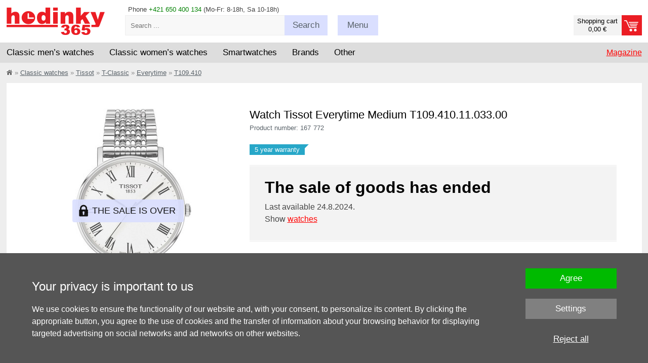

--- FILE ---
content_type: text/html; charset=UTF-8
request_url: https://www.hodinky-365.com/tissot-everytime-medium-t1094101103300-x1167772
body_size: 10878
content:
<!DOCTYPE html>
<html xml:lang='en' lang='en'  prefix='og: http://ogp.me/ns#' >
<head>
<script>
  window.dataLayer = window.dataLayer || [];
  function gtag(){dataLayer.push(arguments);}

  gtag('consent', 'default', {
    'functionality_storage' : 'granted',
    'security_storage' : 'granted',
    'ad_storage': 'denied',
    'ad_user_data': 'denied', 
    'ad_personalization': 'denied', 
    'analytics_storage': 'denied',
    'personalization': 'denied'
  });
</script><!-- Google Tag Manager -->
<script>(function(w,d,s,l,i){w[l]=w[l]||[];w[l].push({'gtm.start':
new Date().getTime(),event:'gtm.js'});var f=d.getElementsByTagName(s)[0],
j=d.createElement(s),dl=l!='dataLayer'?'&l='+l:'';j.async=true;j.src=
'https://www.googletagmanager.com/gtm.js?id='+i+dl;f.parentNode.insertBefore(j,f);
})(window,document,'script','dataLayer','GTM-PNCCSDB8');</script>
<!-- End Google Tag Manager -->
<base href='https://www.hodinky-365.com/'><meta http-equiv='content-type' content='text/html; charset=UTF-8' />
<meta name='format-detection' content='telephone=no'>
<title>Tissot Everytime Medium T109.410.11.033.00 | Hodinky-365.com</title>
<meta name='author' content='www.hodinky-365.cz' />
<meta name='robots' content='noindex, follow' />
<meta property='og:image' content='https://www.hodinky-365.com/fotky/maxi/f143/tissot-everytime-medium-t1094101103300_167772_297044.jpg' />
<meta name='viewport' content='width=device-width, initial-scale=1.0, maximum-scale=1.0, minimum-scale=1.0, user-scalable=no'>
<meta name='msvalidate.01' content='EF902DB15DE957EF9BB9FC61F627C4CA' />
<link rel='icon' type='image/png' href='img/f16.png' title='hodinky-365.com' />
<link rel='stylesheet' type='text/css' href='css/normalize.css' />
<link rel='stylesheet' type='text/css' href='css/hlavni_base_new.css?63' />
<link rel='stylesheet' type='text/css' href='css/hlavni_res_new.css?20' />
<link rel='stylesheet' type='text/css' href='css/../admin/PhotoSwipe-master/dist/photoswipe.css' />
<link rel='stylesheet' type='text/css' href='css/../admin/PhotoSwipe-master/dist/default-skin/default-skin.css' />
<script>var mena = 'EUR'; var kurz = 24.285; var desetiny = 2; var krok = 50;</script>
<script type='text/javascript' src='js/jquery.js'></script>
<script type='text/javascript' src='js/scrollbooster.min.js'></script>
<script type='text/javascript' src='js/jquery.lazyload.js'></script>
<script type='text/javascript' src='js/hlavni-res.js?63'></script>
<script type='text/javascript' src='js/dyn_filter.js?1'></script>
<script type='text/javascript' src='js/../admin/PhotoSwipe-master/dist/photoswipe.min.js'></script>
<script type='text/javascript' src='js/../admin/PhotoSwipe-master/dist/photoswipe-ui-default.min.js'></script>
<script type="application/ld+json">[{"@context":"https://schema.org","@type":"WebSite","@id":"https://www.hodinky-365.com","url":"https://www.hodinky-365.com","name":"Hodinky 365","inLanguage":"en","potentialAction":{"@type":"SearchAction","target":"https://www.hodinky-365.com/index.php?filtr=hledej:{search_term_string}","query-input":"required name=search_term_string"}},{"@context":"https://schema.org","@type":"Organization","@id":"https://www.hodinky-365.com/#organization","name":"Hodinky 365","url":"https://www.hodinky-365.com","logo":"https://www.hodinky-365.com/img_new/logo365-en.png","contactPoint":{"@type":"ContactPoint","telephone":"+421 650 400 134","contactType":"customer service","areaServed":"COM"},"sameAs":["https://www.instagram.com/hodinky365smart","https://www.youtube.com/c/hodinky365smart","https://www.tiktok.com/@hodinky365smart","https://open.spotify.com/show/30ucY9zNZSbiZc71n8Oj3Z","https://www.instagram.com/hodinky365classic","https://www.youtube.com/@hodinky365classic","https://www.tiktok.com/@hodinky365classic","https://open.spotify.com/show/6f7CNkZBpMRmrXsXQCvwwV","https://www.facebook.com/hodinky365cz","https://www.instagram.com/hodinky365cz"]},{"@context":"https://schema.org","@type":"Product","@id":"https://www.hodinky-365.com/tissot-everytime-medium-t1094101103300-x1167772","name":"Tissot Everytime Medium T109.410.11.033.00","description":"Unisex watch - steel band, steel case, sapphire glass.","image":null,"sku":"167772","gtin13":"7611608281147","mpn":"t1094101103300","brand":{"@type":"Brand","name":"Tissot"},"releaseDate":"2018-01-19","itemCondition":"https://schema.org/NewCondition","offers":{"@type":"Offer","url":"https://www.hodinky-365.com/tissot-everytime-medium-t1094101103300-x1167772","priceCurrency":"EUR","price":299,"availability":"https://schema.org/OutOfStock"}}]</script><script type='text/javascript' src='js/mine.js?14'></script>
<link rel='stylesheet' type='text/css' href='css/autocomplete.css?13' /><script src='https://www.google.com/recaptcha/api.js' async defer></script></head>

<body>
<!-- Google Tag Manager (noscript) -->
<noscript><iframe src='https://www.googletagmanager.com/ns.html?id=GTM-PNCCSDB8' height='0' width='0' style='display:none;visibility:hidden'></iframe></noscript>
<!-- End Google Tag Manager (noscript) -->
<div id='page' itemscope itemtype='https://schema.org/WebPage'>
<div id='page-in'>

<!-- Hlavička - začátek -->
<header>
<div id='head-bottom'>
<div class='sirka-stranky'>
<div class='bocni-odsazeni'>
<div class='tel-inf maly-font'>Phone <span class='zelena'>+421 650 400 134</span> (Mo-Fr: 8-18h, Sa 10-18h)</div>
<a href='index.php?kosik=obsah&prazdny' class='odkaz-kosik prazdny' ><div class='odkaz-cena maly-font' >Shopping cart<br/>0,00 €</div><div class='odkaz-text button button-red' ><span class='h905'>Proceed to checkout <span class='sipka'></span></span></div></a><div id='odkaz-domu'>
<a href='/'><img src='img_new/logo365-en.png?2' alt='logo' /></a>
</div>
<form id='search'  method='post'>
<input type='text' name='search-input' value='' id='search-input' class='maly-font' placeholder='Search ...' autocomplete='off' />
<span class='search-button button click-submit'><span class='h755-hl'>Search</span></span>
<span id='naseptavac'></span>
</form>
<div class='search-box'><div class='hledat-click'></div></div><div class='menu-blok'>
<div class='menu-btn button menu-click '><span class='h755'>Menu</span></div>
<div class='maly-font menu-obsah'>
<div class='sloupec'>
<a href='check-order-status-x31535'>process of the order </a><br />
<a href='terms-and-conditions-x31019'>terms of trade</a><br />
<a href='claims-and-services-x31022'>return policy</a><br />
</div>
<div class='sloupec pravy'>
<a href='contacts-x31023'>contacts</a><br />
<a href='shipping-methods-x31067'>delivery and payments</a><br />
<a href='blog'>magazine</a>
</div>
<div class='cleaner'></div>
<div class='loginform' >
<form  method='post'>
<label for='login-email'>E-mail:</label><input type='text' id='login-email' name='login-email' value='' class='input' /><span class='cleaner'></span>
<label for='login-heslo'>Password:</label><input type='password' id='login-heslo' name='login-heslo' value='' class='input' /><span class='cleaner'></span>
<input type='submit' name='btnLogin' value='Login' class='button button-red' /><a href='index.php?registrace&amp;registrovat'>Registration</a> | <a href='index.php?registrace&amp;zapomenute-heslo'>Forgotten password</a></form>
</div>
<div class='cleaner'></div>
</div>
</div>
<div class='cleaner'></div>
</div>
</div>
</div>

<div id='hl-menu'><div class='sirka-stranky'>
<div class='bocni-odsazeni'>
<div id='main-menu'>
<div class='ul' id='category-menu'><div class='li l'>
<span class='drop-switch first'><span class='long'>Classic men’s watches</span><span class='hide slong'>Men's</span><span class='hrot'></span></span>
<div class='ul dropdown'>
<div class='menu-new'>
<div class='mnl'>
<div class='mnu mn1'>
<div class='i-blok'>
<a href='men-s-watches-x2s012110' class='cervena hmcl' data-id='874'>Men's classic</a><br />
</div><div class='i-blok'>
<div class='ico ico-styl'></div><div class='nadpis'>Style</div><a href='men-elegance-watches-x2s013312' class='cerny hmcl' data-id='875'>Dress</a><br />
<a href='men-s-sport-watches-x2s012739' class='cerny hmcl' data-id='876'>Sport</a><br />
<a href='men-diving-watches-x2s013317' class='cerny hmcl' data-id='878'>Diving</a><br />
<a href='mens-military-watches-x2s013199' class='cerny hmcl' data-id='879'>Military</a><br />
<a href='mens-outdoor-watch-classic-x2s016448' class='cerny hmcl' data-id='881'>Outdoor</a><br />
<a href='mens-aviation-watches-x2s013657' class='cerny hmcl' data-id='880'>Aviator</a><br />
<a href='luxury-men-s-watches-x2s012741' class='cerny hmcl' data-id='883'>Luxurious</a><br />
<a href='mens-retro-watch-classic-x2s016451' class='cerny hmcl' data-id='882'>Retro</a><br />
<a href='mens-racing-watches-x2s013658' class='cerny hmcl' data-id='877'>Racing</a><br />
</div><div class='i-blok'>
<div class='ico ico-cena'></div><div class='nadpis'>Price</div><a href='men-s-watches-on-sale-x2s012758' class='cerny hmcl' data-id='884'>Discount</a><br />
<a href='heavily-discounted-mens-watches-brand-clearance-sale-x2s017797' class='cerny hmcl' data-id='885'>Sale -50%</a><br />
</div></div>
<div class='mnu mn2'>
<div class='i-blok'>
<div class='ico ico-pohon'></div><div class='nadpis'>Movement</div><a href='mens-automatic-watches-x2s013074' class='cerny hmcl' data-id='887'>Automatic</a><br />
<a href='mens-solar-watches-x2s014280' class='cerny hmcl' data-id='889'>Solar</a><br />
<a href='mens-quartz-watches-x2s014318' class='cerny hmcl' data-id='886'>Quartz</a><br />
<a href='mens-mechanical-watches-x2s013117' class='cerny hmcl' data-id='888'>Manual winding</a><br />
</div><div class='i-blok'>
<div class='ico ico-funkce'></div><div class='nadpis'>Feature</div><a href='classic-mens-chronographs-watch-with-stopwatch-function-x2s016452' class='cerny hmcl' data-id='890'>Chronograph</a><br />
<a href='mens-classic-radio-controlled-watches-x2s016459' class='cerny hmcl' data-id='897'>Radio controlled</a><br />
<a href='mens-classic-watches-with-bluetooth-x2s016458' class='cerny hmcl' data-id='896'>Bluetooth</a><br />
<a href='classic-mens-gmt-watch-x2s016454' class='cerny hmcl' data-id='892'>GMT</a><br />
<a href='mens-classic-watches-with-pedometer-x2s016456' class='cerny hmcl' data-id='894'>Pedometer</a><br />
<a href='mens-classic-watches-with-a-light-x2s016460' class='cerny hmcl' data-id='898'>Illumination</a><br />
<a href='mens-alarm-clock-classic-x2s016453' class='cerny hmcl' data-id='891'>Alarm clock</a><br />
<a href='mens-classic-watches-with-date-indicator-x2s016455' class='cerny hmcl' data-id='893'>Date</a><br />
<a href='mens-classic-watches-with-thermometer-x2s016457' class='cerny hmcl' data-id='895'>Thermometer</a><br />
</div></div>
<div class='mnu mn3'>
<div class='i-blok'>
<div class='ico ico-zajimave'></div><div class='nadpis'>Special</div><a href='mens-classic-watches-new-x2s016464' class='cerny hmcl' data-id='903'>Newly released</a><br />
<a href='mens-classic-watches-in-a-limited-edition-x2s016461' class='cerny hmcl' data-id='900'>Limited edition</a><br />
<a href='mens-classic-watches-from-movies-and-tv-shows-x2s016463' class='cerny hmcl' data-id='901'>From movies</a><br />
<a href='mens-classic-watches-ideal-as-a-gift-x2s016462' class='cerny hmcl' data-id='899'>Suitable as a gift</a><br />
<a href='couple-watches-x2s013214' class='cerny hmcl' data-id='902'>For couples</a><br />
</div><div class='i-blok'>
<div class='ico ico-provedeni'></div><div class='nadpis'>Type</div><a href='men-s-digital-watches-x2s012279' class='cerny hmcl' data-id='905'>Digital</a><br />
<a href='mens-easy-to-read-watches-x2s016466' class='cerny hmcl' data-id='904'>Easy to read</a><br />
<a href='mens-analog-watches-x2s014316' class='cerny hmcl' data-id='906'>Analog</a><br />
<a href='men-s-titanium-watches-x2s012946' class='cerny hmcl' data-id='911'>Titan</a><br />
<a href='mens-waterproof-watches-x2s013075' class='cerny hmcl' data-id='907'>Water resistant</a><br />
<a href='mens-skeleton-watches-x2s016468' class='cerny hmcl' data-id='908'>Skeleton</a><br />
<a href='mens-square-watches-classic-x2s016469' class='cerny hmcl' data-id='909'>Square</a><br />
<a href='mens-pocket-watches-x2s014305' class='cerny hmcl' data-id='910'>Pocket</a><br />
</div></div>
<div class='mnu mn4'>
<div class='i-blok'>
<div class='ico ico-znacky'></div><div class='nadpis'>Brands</div><a href='casio-men-s-watches-x2s012181' class='cerny hmcl' data-id='1041'>Casio</a><br />
<a href='tissot-men-s-watches-x2s012433' class='cerny hmcl' data-id='1042'>Tissot</a><br />
<a href='citizen-men-s-watches-x2s012411' class='cerny hmcl' data-id='1043'>Citizen</a><br />
<a href='orient-men-s-watches-x2s012472' class='cerny hmcl' data-id='1044'>Orient</a><br />
<a href='festina-men-s-watches-x2s012254' class='cerny hmcl' data-id='1045'>Festina</a><br />
<a href='orient-star-mens-watch-x2s017098' class='cerny hmcl' data-id='1046'>Orient Star</a><br />
<a href='invicta-men-s-watches-x2s012913' class='cerny hmcl' data-id='1047'>Invicta</a><br />
<a href='prim-mens-watches-x2s012199' class='cerny hmcl' data-id='1053'>Prim</a><br />
<a href='bulova-mens-watches-x2s018410' class='cerny hmcl' data-id='1048'>Bulova</a><br />
<a href='men-watches-swatch-x2s013383' class='cerny hmcl' data-id='1050'>Swatch</a><br />
<a href='index.php?filtr=typ:hodinky~druh:klasické~znacka:Frederique Constant~urceni:Pánské' class='cerny hmcl' data-id='1052'>Frederique Constant</a><br />
<a href='timex-men-s-watches-x2s012209' class='cerny hmcl' data-id='1058'>Timex</a><br />
<a href='diesel-men-s-watches-x2s012413' class='cerny hmcl' data-id='1051'>Diesel</a><br />
<a href='zeppelin-mens-watches-x2s013568' class='cerny hmcl' data-id='1054'>Zeppelin</a><br />
<a href='seznam-vsech-znacek-x31114' class='cervena hmcl' data-id='1072'>show more</a><br />
</div></div>
</div>
<div class='cleaner'></div>
</div>
</div>
</div>
<div class='li l'>
<span class='drop-switch'><span class='long'>Classic women’s watches</span><span class='hide slong'>Women's</span><span class='hrot'></span></span>
<div class='ul dropdown'>
<div class='menu-new'>
<div class='mnl'>
<div class='mnu mn1'>
<div class='i-blok'>
<a href='women-s-watches-x2s012109' class='cervena hmcl' data-id='931'>Women's classic</a><br />
</div><div class='i-blok'>
<div class='ico ico-modni'></div><div class='nadpis'>Style</div><a href='womens-social-and-elegant-watches-x2s014273' class='cerny hmcl' data-id='922'>Elegant</a><br />
<a href='women-s-sport-watches-x2s012738' class='cerny hmcl' data-id='923'>Sport</a><br />
<a href='luxury-women-s-watches-x2s012740' class='cerny hmcl' data-id='925'>Luxurious</a><br />
<a href='womens-retro-watches-x2s016480' class='cerny hmcl' data-id='924'>Retro</a><br />
</div><div class='i-blok'>
<div class='ico ico-osazeni'></div><div class='nadpis'>Casting</div><a href='womens-watch-set-with-diamonds-x2s016163' class='cerny hmcl' data-id='926'>Diamonds</a><br />
<a href='womens-watches-swarovski-elements-x2s014333' class='cerny hmcl' data-id='927'>Swarovski</a><br />
<a href='womens-watches-fitted-with-stones-x2s014713' class='cerny hmcl' data-id='928'>Jewells</a><br />
</div><div class='i-blok'>
<div class='ico ico-cena'></div><div class='nadpis'>Price</div><a href='women-s-watches-on-sale-x2s012757' class='cerny hmcl' data-id='929'>Discount</a><br />
<a href='heavily-discounted-womens-watches-brand-clearance-sale-x2s017798' class='cerny hmcl' data-id='930'>Sale -50%</a><br />
</div></div>
<div class='mnu mn2'>
<div class='i-blok'>
<div class='ico ico-pohon'></div><div class='nadpis'>Movement</div><a href='womens-quartz-watches-x2s014317' class='cerny hmcl' data-id='932'>Quartz</a><br />
<a href='womens-automatic-watches-x2s013116' class='cerny hmcl' data-id='933'>Automatic</a><br />
<a href='goods-on-sale-discounts-and-sales-x2s014281' class='cerny hmcl' data-id='934'>Solar</a><br />
</div><div class='i-blok'>
<div class='ico ico-funkce'></div><div class='nadpis'>Feature</div><a href='womens-classic-chronographs-x2s016482' class='cerny hmcl' data-id='935'>Chronograph</a><br />
<a href='womens-classic-watches-pedometer-x2s016483' class='cerny hmcl' data-id='936'>Pedometer</a><br />
<a href='womens-radio-controlled-watches-x2s014283' class='cerny hmcl' data-id='937'>Radio controlled</a><br />
</div><div class='i-blok'>
<div class='ico ico-barva'></div><div class='nadpis'>Colour</div><a href='gold-womens-watches-x2s014371' class='cerny hmcl' data-id='939'>Golden</a><br />
<a href='silver-womens-watches-x2s014367' class='cerny hmcl' data-id='940'>Silver</a><br />
<a href='womens-watches-rose-gold-x2s016484' class='cerny hmcl' data-id='941'>Rose Gold</a><br />
<a href='ladies-watch-in-tiffany-blue-x2s018137' class='cerny hmcl' data-id='938'>Tiffany Blue</a><br />
<a href='women-s-watches-white-x2s013006' class='cerny hmcl' data-id='942'>White</a><br />
</div></div>
<div class='mnu mn3'>
<div class='i-blok'>
<div class='ico ico-zajimave'></div><div class='nadpis'>Special</div><a href='womens-classic-watches-ideal-as-a-gift-x2s016488' class='cerny hmcl' data-id='943'>Suitable as a gift</a><br />
<a href='/womens-classic-watches-in-a-limited-edition-x2s016489' class='cerny hmcl' data-id='944'>Limited edition</a><br />
<a href='couple-watches-x2s013214' class='cerny hmcl' data-id='945'>For couples</a><br />
<a href='womens-classic-watches-new-x2s016490' class='cerny hmcl' data-id='946'>Newly released</a><br />
</div><div class='i-blok'>
<div class='ico ico-provedeni'></div><div class='nadpis'>Type</div><a href='womens-classic-watches-easy-to-read-x2s016491' class='cerny hmcl' data-id='947'>Easy to read</a><br />
<a href='women-s-digital-watches-x2s012278' class='cerny hmcl' data-id='948'>Digital</a><br />
<a href='womens-analog-watches-x2s014315' class='cerny hmcl' data-id='949'>Analog</a><br />
<a href='womens-waterproof-watches-x2s013068' class='cerny hmcl' data-id='950'>Water resistant</a><br />
<a href='frozen-princess-costumes-and-dresses-x2s014279' class='cerny hmcl' data-id='951'>Square</a><br />
<a href='women-s-titanium-watches-x2s012945' class='cerny hmcl' data-id='952'>Titan</a><br />
</div></div>
<div class='mnu mn4'>
<div class='i-blok'>
<div class='ico ico-znacky'></div><div class='nadpis'>Brands</div><a href='tissot-women-s-watches-x2s012432' class='cerny hmcl' data-id='1073'>Tissot</a><br />
<a href='casio-women-s-watches-x2s012180' class='cerny hmcl' data-id='1074'>Casio</a><br />
<a href='festina-women-s-watches-x2s012255' class='cerny hmcl' data-id='1075'>Festina</a><br />
<a href='guess-women-s-watches-x2s012190' class='cerny hmcl' data-id='1077'>Guess</a><br />
<a href='citizen-women-s-watches-x2s012410' class='cerny hmcl' data-id='1076'>Citizen</a><br />
<a href='carnival-costumes-accessories-x2s014201' class='cerny hmcl' data-id='1078'>Bering</a><br />
<a href='women-watches-swatch-x2s013382' class='cerny hmcl' data-id='1079'>Swatch</a><br />
<a href='prim-womens-watches-x2s012354' class='cerny hmcl' data-id='1095'>Prim</a><br />
<a href='michael-kors-women-s-watches-x2s012914' class='cerny hmcl' data-id='1081'>Michael Kors</a><br />
<a href='boccia-titanium-women-s-watches-x2s012519' class='cerny hmcl' data-id='1080'>Boccia Titanium</a><br />
<a href='womens-bulova-watches-x2s017275' class='cerny hmcl' data-id='1084'>Bulova</a><br />
<a href='index.php?filtr=typ:hodinky~druh:klasické~znacka:Frederique Constant~urceni:Dámské' class='cerny hmcl' data-id='1085'>Frederique Constant</a><br />
<a href='timex-women-s-watches-x2s012208' class='cerny hmcl' data-id='1089'>Timex</a><br />
<a href='invicta-women-s-watches-x2s012912' class='cerny hmcl' data-id='1083'>Invicta</a><br />
<a href='seznam-vsech-znacek-x31114' class='cervena hmcl' data-id='1103'>show more</a><br />
</div></div>
</div>
<div class='cleaner'></div>
</div>
</div>
</div>
<div class='li l'>
<span class='drop-switch'><span class='long'>Smartwatches</span><span class='hide slong'>Smart</span><span class='hrot'></span></span>
<div class='ul dropdown'>
<div class='menu-new'>
<div class='mnl'>
<div class='mnu mn1'>
<div class='i-blok'>
<a href='https://www.hodinky-365.com/smartwatch-x2s013431' class='cervena hmcl' data-id='953'>Smartwatches</a><br />
</div><div class='i-blok'>
<div class='ico ico-znacky'></div><div class='nadpis'>Brands</div><a href='garmin-x2s013234' class='cerny hmcl' data-id='1104'>Garmin</a><br />
<a href='huawei-x2s013424' class='cerny hmcl' data-id='1105'>Huawei</a><br />
<a href='amazfit-x2s016404' class='cerny hmcl' data-id='1106'>Amazfit</a><br />
<a href='coros-x2s016661' class='cerny hmcl' data-id='1107'>Coros</a><br />
<a href='polar-x2s013440' class='cerny hmcl' data-id='1110'>Polar</a><br />
<a href='xiaomi-x2s014906' class='cerny hmcl' data-id='1109'>Xiaomi</a><br />
<a href='body-id-bodyguard-x2s017810' class='cerny hmcl' data-id='1111'>Body ID</a><br />
</div></div>
<div class='mnu mn2'>
<div class='i-blok'>
<div class='ico ico-urceni'></div><div class='nadpis'>For whom is it?</div><a href='mens-smart-watch-x2s016173' class='cerny hmcl' data-id='954'>Men's</a><br />
<a href='womens-smart-watch-x2s016162' class='cerny hmcl' data-id='955'>Women's</a><br />
<a href='smartwatches-for-kids-x2s013648' class='cerny hmcl' data-id='956'>Children's</a><br />
</div><div class='i-blok'>
<div class='ico ico-funkce'></div><div class='nadpis'>Feature</div><a href='watches-with-contactless-payment-nfc-x2s016110' class='cerny hmcl' data-id='961'>NFC payment</a><br />
<a href='smartwatches-with-gps-x2s016505' class='cerny hmcl' data-id='957'>GPS</a><br />
<a href='smartwatches-topographic-maps-x2s016510' class='cerny hmcl' data-id='965'>Topographic maps</a><br />
<a href='smartwatches-with-heart-rate-sensor-x2s016507' class='cerny hmcl' data-id='959'>Heart rate</a><br />
<a href='https://www.hodinky-365.com/smartwatches-with-pedometer-x2s016506' class='cerny hmcl' data-id='958'>Pedometer</a><br />
<a href='smartwatches-with-sleep-tracking-x2s016519' class='cerny hmcl' data-id='960'>Sleep monitoring</a><br />
<a href='smartwatches-with-vo2-max-value-estimation-x2s016535' class='cerny hmcl' data-id='962'>VO2 Max Estimation</a><br />
<a href='smartwatches-with-pulse-oximeter-x2s016533' class='cerny hmcl' data-id='963'>Blood oxygenation</a><br />
<a href='watch-with-music-player-x2s016109' class='cerny hmcl' data-id='964'>Music player</a><br />
<a href='smartwatches-with-altimeter-x2s016518' class='cerny hmcl' data-id='966'>Altimeter</a><br />
</div></div>
<div class='mnu mn3'>
<div class='i-blok'>
<div class='ico ico-sport'></div><div class='nadpis'>Sport</div><a href='smartwatches-for-running-x2s016511' class='cerny hmcl' data-id='967'>Running</a><br />
<a href='watches-for-cycling-x2s016512' class='cerny hmcl' data-id='968'>Cycling</a><br />
<a href='smartwatches-for-hiking-x2s016515' class='cerny hmcl' data-id='971'>Hiking</a><br />
<a href='smartwatches-for-swimming-x2s016513' class='cerny hmcl' data-id='969'>Swimming</a><br />
<a href='Smartwatches for fitness-x2s016516' class='cerny hmcl' data-id='972'>Fitness</a><br />
<a href='smartwatches-for-triathlon-x2s016514' class='cerny hmcl' data-id='970'>Triathlon</a><br />
</div><div class='i-blok'>
<div class='ico ico-provedeni'></div><div class='nadpis'>Type</div><a href='fitness-wristbands-x2s013433' class='cerny hmcl' data-id='973'>Fitness band</a><br />
<a href='watches-with-touch-screen-x2s014778' class='cerny hmcl' data-id='974'>Touch display</a><br />
<a href='smartwatches-square-x2s016504' class='cerny hmcl' data-id='976'>Square case</a><br />
</div></div>
<div class='mnu mn4'>
<div class='i-blok'>
<div class='ico ico-cena'></div><div class='nadpis'>Price</div><a href='smartwatches-on-sale-x2s016501' class='cerny hmcl' data-id='977'>Discount</a><br />
<a href='inexpensive-smartwatches-x2s016502' class='cerny hmcl' data-id='978'>Affordable</a><br />
<a href='luxury-smartwatches-x2s016503' class='cerny hmcl' data-id='979'>Luxurious</a><br />
</div><div class='i-blok'>
<div class='ico ico-prisl'></div><div class='nadpis'>Accessories</div><a href='garmin-straps-x2s013441' class='cerny hmcl' data-id='984'>Garmin straps</a><br />
<a href='chest-straps-x2s016521' class='cerny hmcl' data-id='980'>Chest straps</a><br />
<a href='cables-x2s016520' class='cerny hmcl' data-id='981'>Cables</a><br />
<a href='protective-glasses-for-watches-x2s016112' class='cerny hmcl' data-id='982'>Protective glass</a><br />
<a href='strap-loops-x2s016523' class='cerny hmcl' data-id='983'>Loops</a><br />
<a href='cycling-equipment-x2s017272' class='cerny hmcl' data-id='985'>Cycling Accessories</a><br />
</div></div>
</div>
<div class='cleaner'></div>
</div>
</div>
</div>
<div class='li l'>
<span class='drop-switch'>Brands<span class='hrot'></span></span>
<div class='ul dropdown'>
<div class='menu-new'>
<div class='mnl'>
<div class='mnu mn1'>
<div class='i-blok'>
<div class='ico ico-tradicni'></div>
<div class='nadpis'>Classic</div>
<a href='watches-accutron-x2s018716' class='cerny hmcl' data-id='4050'>Accutron</a><br />
<a href='ball-x2s016066' class='cerny hmcl' data-id='1113'>Ball</a><br />
<a href='bering-x2s013385' class='cerny hmcl' data-id='1114'>Bering</a><br />
<a href='boccia-titanium-x2s012517' class='cerny hmcl' data-id='1115'>Boccia Titanium</a><br />
<a href='bruno-sohnle-watches-x2s015978' class='cerny hmcl' data-id='1116'>Bruno Söhnle</a><br />
<a href='bulova-x2s017225' class='cerny hmcl' data-id='1117'>Bulova</a><br />
<a href='candido-x2s016964' class='cerny hmcl' data-id='1118'>Candino</a><br />
<a href='casio-x2s011961' class='cerny hmcl' data-id='1119'>Casio</a><br />
<a href='citizen-x2s012377' class='cerny hmcl' data-id='1120'>Citizen</a><br />
<a href='diesel-x2s012380' class='cerny hmcl' data-id='1122'>Diesel</a><br />
<a href='edox-x2s014260' class='cerny hmcl' data-id='1123'>Edox</a><br />
<a href='festina-x2s011969' class='cerny hmcl' data-id='1124'>Festina</a><br />
</div>
</div>
<div class='mnu mn2'>
<div class='i-blok'>
<div class='nadpis'>&nbsp;</div>
<a href='watches-fortis-x2s019064' class='cerny hmcl' data-id='4109'>Fortis</a><br />
<a href='frederique-constant-x2s018021' class='cerny hmcl' data-id='1125'>Frederique Constant</a><br />
<a href='gant-x2s012749' class='cerny hmcl' data-id='1126'>Gant</a><br />
<a href='girl-only-x2s016666' class='cerny hmcl' data-id='1128'>Girl Only</a><br />
<a href='guess-x2s012027' class='cerny hmcl' data-id='1129'>Guess</a><br />
<a href='ingersoll-x2s017097' class='cerny hmcl' data-id='1131'>Ingersoll</a><br />
<a href='invicta-x2s012908' class='cerny hmcl' data-id='1132'>Invicta</a><br />
<a href='jvd-x2s012270' class='cerny hmcl' data-id='1133'>JVD</a><br />
<a href='lorus-x2s012236' class='cerny hmcl' data-id='1134'>Lorus</a><br />
<a href='luminox-x2s013215' class='cerny hmcl' data-id='1135'>Luminox</a><br />
<a href='watches-maurice-lacroix-x2s019057' class='cerny hmcl' data-id='4051'>Maurice Lacroix</a><br />
<a href='meistersinger-x2s016720' class='cerny hmcl' data-id='1136'>MeisterSinger</a><br />
</div>
</div>
<div class='mnu mn3'>
<div class='i-blok'>
<div class='nadpis'>&nbsp;</div>
<a href='michael-kors-x2s012910' class='cerny hmcl' data-id='1137'>Michael Kors</a><br />
<a href='mondaine-watches-x2s018273' class='cerny hmcl' data-id='1138'>Mondaine</a><br />
<a href='orient-x2s012467' class='cerny hmcl' data-id='1139'>Orient</a><br />
<a href='orient-star-x2s017044' class='cerny hmcl' data-id='1140'>Orient Star</a><br />
<a href='prim-x2s012094' class='cerny hmcl' data-id='1142'>Prim</a><br />
<a href='swatch-x2s013378' class='cerny hmcl' data-id='1144'>Swatch</a><br />
<a href='timex-x2s012004' class='cerny hmcl' data-id='1145'>Timex</a><br />
<a href='tissot-x2s012040' class='cerny hmcl' data-id='1146'>Tissot</a><br />
<a href='cover-banners-x2s014154' class='cerny hmcl' data-id='1148'>Traser</a><br />
<a href='wenger-x2s012522' class='cerny hmcl' data-id='1149'>Wenger</a><br />
<a href='zeppelin-x2s013552' class='cerny hmcl' data-id='1151'>Zeppelin</a><br />
</div>
</div>
<div class='mnu mn4'>
<div class='i-blok'>
<div class='ico ico-provedeni'></div>
<div class='nadpis'>Smart</div>
<a href='amazfit-x2s016404' class='cerny hmcl' data-id='1112'>Amazfit</a><br />
<a href='coros-x2s016661' class='cerny hmcl' data-id='1121'>Coros</a><br />
<a href='garmin-x2s013234' class='cerny hmcl' data-id='1127'>Garmin</a><br />
<a href='huawei-x2s013424' class='cerny hmcl' data-id='1130'>Huawei</a><br />
<a href='polar-x2s013440' class='cerny hmcl' data-id='1141'>Polar</a><br />
<a href='xiaomi-x2s014906' class='cerny hmcl' data-id='1150'>Xiaomi</a><br />
<br />
<br />
<br />
<br />
<br />
<a href='seznam-vsech-znacek-x31114' class='cervena hmcl' data-id='1152'>show more</a><br />
</div>
</div>
</div>
<div class='cleaner'></div>
</div>
</div>
</div>
<div class='li l'>
<span class='drop-switch'>Other<span class='hrot'></span></span>
<div class='ul dropdown'>
<div class='menu-new'>
<div class='mnl'>
<div class='mnu mn1'>
<div class='i-blok'>
<div class='ico ico-tradicni'></div><div class='nadpis'>Children's watches</div><a href='children-s-watches-x2s012111' class='cerny hmcl' data-id='1006'>Classic watches</a><br />
<a href='children-s-watches-boys-x2s013063' class='cerny hmcl' data-id='1007'>For boys</a><br />
<a href='children-s-watches-girls-x2s013064' class='cerny hmcl' data-id='1008'>For girls</a><br />
<a href='children-s-digital-watches-x2s012748' class='cerny hmcl' data-id='1009'>Digital watches</a><br />
<a href='children-watches-jvd-x2s013284' class='cerny hmcl' data-id='1010'>JVD watches</a><br />
<a href='children-watches-bentime-x2s013273' class='cerny hmcl' data-id='1011'>Bentime watches</a><br />
</div><div class='i-blok'>
<div class='ico ico-provedeni'></div><div class='nadpis'>Children's smart</div><a href='smartwatches-for-kids-x2s013648' class='cerny hmcl' data-id='1012'>Smartwatches</a><br />
<a href='childrens-watch-with-gps-locator-x2s015019' class='cerny hmcl' data-id='1013'>With GPS</a><br />
<a href='childrens-smartwatches-with-calls-x2s016818' class='cerny hmcl' data-id='1014'>With calling</a><br />
<a href='kids-smart-watches-body-id-x2s017817' class='cerny hmcl' data-id='1015'>Body ID smartwatches</a><br />
</div></div>
<div class='mnu mn2'>
<div class='i-blok'>
<div class='ico ico-reminek'></div><div class='nadpis'>Straps</div><a href='garmin-straps-x2s013441' class='cerny hmcl' data-id='1016'>Straps for Garmin</a><br />
<a href='apple-straps-x2s017233' class='cerny hmcl' data-id='1017'>Straps for Apple</a><br />
<a href='straps-for-casio-x2s017282' class='cerny hmcl' data-id='1018'>Straps for Casio</a><br />
<a href='leather-straps-x2s013228' class='cerny hmcl' data-id='1019'>Leather</a><br />
<a href='steel-bracelets-x2s013230' class='cerny hmcl' data-id='1020'>Steel</a><br />
<a href='india-rubber-straps-x2s016526' class='cerny hmcl' data-id='1021'>India rubber</a><br />
<a href='silicone-straps-x2s013229' class='cerny hmcl' data-id='1022'>Silicone</a><br />
<a href='nato-watch-straps-x2s014771' class='cerny hmcl' data-id='1023'>NATO</a><br />
<a href='milanese-watch-bracelets-x2s015223' class='cerny hmcl' data-id='1024'>Milanese band</a><br />
<a href='straps-extended-x2s016527' class='cerny hmcl' data-id='1025'>Extended</a><br />
<a href='childrens-watch-straps-x2s017633' class='cerny hmcl' data-id='1026'>Children's straps</a><br />
<a href='straps-and-bands-x2s012933' class='cerny hmcl' data-id='1027'>All straps</a><br />
</div></div>
<div class='mnu mn3'>
<div class='i-blok'>
<div class='ico ico-prisl'></div><div class='nadpis'>Accessories</div><a href='protective-glasses-for-watches-x2s016112' class='cerny hmcl' data-id='1030'>Screen protectors</a><br />
<a href='chest-straps-x2s016521' class='cerny hmcl' data-id='1028'>Chest straps</a><br />
<a href='cables-x2s016520' class='cerny hmcl' data-id='1029'>Cables</a><br />
<a href='strap-loops-x2s016523' class='cerny hmcl' data-id='1031'>Loops</a><br />
<a href='buckles-for-straps-x2s018708' class='cerny hmcl' data-id='4008'>Buckles for straps</a><br />
<a href='cycling-equipment-x2s017272' class='cerny hmcl' data-id='1153'>Cycling Accessories</a><br />
</div><div class='i-blok'>
<div class='ico ico-tradicni'></div><div class='nadpis'>Another</div><a href='wytch-boxes-x2s013194' class='cerny hmcl' data-id='1033'>Boxes for watches</a><br />
<a href='watch-winders-x2s013193' class='cerny hmcl' data-id='1034'>Watch winders</a><br />
<a href='darkove-poukazy' class='cerny hmcl' data-id='1035'>Gift vouchers</a><br />
<a href='batteries-x2s016686' class='cerny hmcl' data-id='1036'>Batteries</a><br />
</div></div>
<div class='mnu mn4'>
<div class='i-blok'>
<div class='ico ico-urceni'></div><div class='nadpis'>Services</div><a href='engraving-x1172610' class='cerny hmcl' data-id='1037'>Engraving</a><br />
<a href='caseback-polishing-x1171200' class='cerny hmcl' data-id='1038'>Caseback polishing</a><br />
<a href='gift-package-x1184635' class='cerny hmcl' data-id='1039'>Gift packaging</a><br />
</div></div>
</div>
<div class='cleaner'></div>
</div>
</div>
</div>
<div class='right-links'><a href='blog' class='last'>Magazine</a></div></div>
<div class='cleaner'></div>
</div>
</div>
</div>
</div>
</header>
<!-- Hlavička - konec -->

<!-- Hlavní obsah - začátek -->
<section>
<div class='sirka-stranky'>
<div class='drobecky maly-font'>
<a href='./' title=''><img src='img_new/domu.png' alr='Hodinky-365.com'/></a> &raquo; <a href='watches-classic-x2s013357' >Classic watches</a> &raquo; <a href='tissot-x2s012040' >Tissot</a> &raquo; <a href='tissot-t-classic-collection-x2s012725' >T-Classic</a> &raquo; <a href='tissot-everytime-x2s012855' >Everytime</a> &raquo; <a href='unisex-tissot-everytime-t109410-x2s016487' >T109.410</a>
</div>
</div>

<script>  window.dataLayer = window.dataLayer || [];
                              window.dataLayer.push({
                              event: 'view_item',
                              ecommerce: {
                                 items: [{
                                    item_id: '167772',
                                    item_name: 'Tissot Everytime Medium T109.410.11.033.00'
                                 }]
                              }
                  });</script><div class='sirka-stranky'>
<div class='bocni-odsazeni'>
<div id='dkz' class='dkz-h'>

<div class='tb-box rl-box wh-box'>
<div class='marb-15'>
<div class='topInfo-right pad-10'>
<h1 class='product-name'>Watch Tissot Everytime Medium T109.410.11.033.00</h1>
<div class='maly-font item-id'>Product number: <span style='margin-right:5px;'>167</span>772</div><div class='odsazeni5'><span class='label-ico l-novinka popclick'   data-odkaz='ajax.php?typ=popupinfo&amp;zaruka5' ><span class='lbl-in'>5 year warranty</span></span></div></div>

<div class='foto-left'>

          <div id = 'galery' class='pswp' tabindex='-1' role='dialog' aria-hidden='true'>
   <div class='pswp__bg'></div>
   <div class='pswp__scroll-wrap'>
       <div class='pswp__container'>
           <div class='pswp__item'></div>
           <div class='pswp__item'></div>
           <div class='pswp__item'></div>
       </div>
       <div class='pswp__ui pswp__ui--hidden'>
           <div class='pswp__top-bar'>
               <div class='pswp__counter'></div>

               <button class='pswp__button pswp__button--close' title='Close (Esc)'></button>
               <button class='pswp__button pswp__button--fs' title='Toggle fullscreen'></button>

               <button class='pswp__button pswp__button--zoom' title='Zoom in/out'></button>

               <div class='pswp__preloader'>
                   <div class='pswp__preloader__icn'>
                     <div class='pswp__preloader__cut'>
                       <div class='pswp__preloader__donut'></div>
                     </div>
                   </div>
               </div>
           </div>

           <div class='pswp__share-modal pswp__share-modal--hidden pswp__single-tap'>
               <div class='pswp__share-tooltip'></div> 
           </div>

           <button class='pswp__button pswp__button--arrow--left' title='Previous (arrow left)'>
           </button>

           <button class='pswp__button pswp__button--arrow--right' title='Next (arrow right)'>
           </button>

           <div class='pswp__caption'>
               <div class='pswp__caption__center'></div>
           </div>

       </div>

   </div>

</div>
           <script>
   
      var items = [{
              src: 'fotky/maxi/f143/tissot-everytime-medium-t1094101103300_167772_297044.jpg',
              w: 527,
              h: 917,
              title: ''
          },
      ];


</script><div class='velke-foto-obal zasednuti_img'>
<div class='fcls'>
<div class='fclsin'>
<div class='velke-foto'><div id='vyrazene_zb'><div id='img_vyrazene_zb'><img id='lock_img' style='vertical-align: top;' class='image' src='img/locked.png'></div>The sale is over</div>
<img id='maxi-foto2' data-pid='1' src='fotky/mid/f143/tissot-everytime-medium-t1094101103300_167772_297044.jpg' class='res-img' style='display:none;' alt='Tissot Everytime Medium T109.410.11.033.00' />
<img id='maxi-foto' data-pid='1' src='fotky/mid/f143/tissot-everytime-medium-t1094101103300_167772_297044.jpg' class='res-img' style='display:none;' alt='Tissot Everytime Medium T109.410.11.033.00' />
<div class='swipe-gallery-container' id='swipe-gallery-1'>
<div class='swipe-gallery-wrapper'>
<div class='swipe-gallery-item'>
<img id='maxi-foto2' data-pid='1' src='fotky/mid/f143/tissot-everytime-medium-t1094101103300_167772_297044.jpg' class='res-img' alt='Tissot Everytime Medium T109.410.11.033.00' data-index='0' data-autor='' />
<img id='maxi-foto' data-pid='1' src='fotky/mid/f143/tissot-everytime-medium-t1094101103300_167772_297044.jpg' class='res-img' alt='Tissot Everytime Medium T109.410.11.033.00' data-index='0' data-autor='' />
</div>
</div>
</div>
<div class = 'autor garance'></div></div>
</div>
</div>
</div>

<script>
      if(typeof initSwipeGallery === 'function') {
          var gallery = document.getElementById('swipe-gallery-1');
          if(gallery) {
              if(document.readyState === 'loading') {
                  document.addEventListener('DOMContentLoaded', function() {
                      initSwipeGallery(gallery);
                  });
              } else {
                  initSwipeGallery(gallery);
              }
          }
      }
      </script>
</div>

<div class='topInfo-right pad-10'>
</div><div class='topInfo-right720'><div class='nakup-blok'>
<div class='nakup'>
<div class='dkz-cena vetsi'>The sale of goods has ended</div><div class='tlacitka'>Last available 24.8.2024. <br/>Show <a href='watches-x2s012993'>watches</a></div></div>
</div>
</div>
<div class='cleaner'></div>
</div>
</div>
<div class='odkazy-blok tb-box2 rl-box pad-10'>
<span id='obl-btn167772'><span class='button ajax-send certifikat' data-url='ajax.php?typ=oblibene&pridej=167772' data-target='obl-btn167772'>Add to favourites</span></span><div class='cleaner'></div>
</div>

<div class='tb-box rl-box wh-box'><div class='dkz-parametry'>
<div class='marb-30'><div class='dkz-h2 mpt-dis' id='parametry'>Technical parameters</div>
<div class='dkz-left respon660'>
<div class='par-rad'><div class='par-bun1'>Product number</div><div class='par-bun2'><span id='zbozi-id'><span style='margin-right:5px;'>167</span>772</span></div><div class='cleaner'></div></div>
<div class='par-rad'><div class='par-bun1'>Warranty</div><div class='par-bun2'>24 months<br />5 year <span class='popclick vice-info-bl' data-odkaz='ajax.php?typ=popupinfo&amp;zaruka5'>warranty for clockwork machinery</span></div><div class='cleaner'></div></div>
<div class='par-rad'><div class='par-bun1'>Available from</div><div class='par-bun2'>January 2018</div><div class='cleaner'></div></div>
<div class='par-rad'><div class='par-bun1'>Brand</div><div class='par-bun2'><a href='tissot-x2s012040'>Tissot</a> (Switzerland)</div><div class='cleaner'></div></div>
<div class='par-rad'><div class='par-bun1'>Gender</div><div class='par-bun2'>Unisex</div><div class='cleaner'></div></div>
<div class='par-rad'><div class='par-bun1'>Weight</div><div class='par-bun2'>77&nbsp;g (light)</div><div class='cleaner'></div></div>
<div class='par-rad'><div class='par-bun1'>Diameter / Thickness</div><div class='par-bun2'>Ø&nbsp;38&nbsp;mm / 7&nbsp;mm<br /><span class='js-odkaz vice-info-bl' data-href='index.php?zbozi&amp;real_tisk=167772' rel='nofollow' >Real size print</span>
</div><div class='cleaner'></div></div>
<div class='par-rad'><div class='par-bun1'>Water resistance</div><div class='par-bun2'>30 M</div><div class='cleaner'></div></div>
<div class='par-rad'><div class='par-bun1'>Case</div><div class='par-bun2'>Steel</div><div class='cleaner'></div></div>
<div class='par-rad'><div class='par-bun1'>Glass</div><div class='par-bun2'>Sapphire</div><div class='cleaner'></div></div>
</div>
<div class='dkz-right respon660'>
<div class='par-rad'><div class='par-bun1'>Strap</div><div class='par-bun2'>Steel</div><div class='cleaner'></div></div>
<div class='par-rad'><div class='par-bun1'>Clasp type</div><div class='par-bun2'>Jewelry</div><div class='cleaner'></div></div>
<div class='par-rad'><div class='par-bun1'>Wrist size</div><div class='par-bun2'>13,5&nbsp;-&nbsp;20&nbsp;cm</div><div class='cleaner'></div></div>
<div class='par-rad'><div class='par-bun1'>Luminescence</div><div class='par-bun2'>Is not</div><div class='cleaner'></div></div>
<div class='par-rad'><div class='par-bun1'>Movement</div><div class='par-bun2'>Quartz. ETA 902.101, Hacking</div><div class='cleaner'></div></div>
</div>
<div class='cleaner'></div>
</div><div class='clr'></div>
</div>
<div class='cleaner'></div>
<div id='souvisejici' class='marb-30'></div>
</div>
</div>
</div><div id='popup'><div id='popup-overlay'></div><div id='popup-in'><div id='popup-content'><div id='popup-content-in'>&nbsp;</div></div><div class='popup-close'>close</div></div></div></div>

<script>
               $(document).ready(function() {
                  var zobrazovat_zajimavosti = true;
                  if ($(document).width() >= 1475) {
                     $.ajax({
                        url: 'ajax.php?typ=dkzzajimavosti&id_zbozi=167772',
                        success: function(msg){
                           $('#zajimavosti').html(msg);
                        }
                     });
                     window.setTimeout( zajimavost, 5000 );
                  }

                  $('.zajimavosti-stop').live('click', function(){
                     $(this).parents('.zajimavost').fadeOut();
                     zobrazovat_zajimavosti = false;
                     $.ajax({
                        url: 'ajax.php?typ=dkzzajimavosti&zajimavosti_stop=1'
                     });
                  });

                  function zajimavost() {
                     if(zobrazovat_zajimavosti) {
                        $('#zajimavosti').find('.skryta:first').each(function(){
                         $(this).removeClass('skryta');
                         $(this).show();
                         var h = $(this).height();
                         $(this).css('margin-bottom', -h+'px');
                         $(this).animate({
                         'margin-bottom': '10px',
                         }, 500, function() {
                              prvek = $(this);
                             window.setTimeout( skryj, 10000 , prvek);
                             window.setTimeout( zajimavost, 5000 );

                         });
                        });
                     }
                  }
                  function skryj(obj) {
                     obj.fadeOut();
                  }
               });
               </script>
<div id='zajimavosti' ></div>
</section>
<!-- Hlavní obsah - konec -->

<!-- Patička - začátek -->
<footer>
<div id='foot-content'>
<div class='sirka-stranky'>
<div class='bocni-odsazeni'>
<div class='pat p3'>
<p class="nadpis">Useful information</p>  <ul type="disc">  <li><a href="shipping-methods-x31067">Methods of delivery and payment</a></li>  <li><a href="terms-and-conditions-x31019">Terms and Conditions</a></li>  <li><a href="check-order-status-x31535">Check order status</a></li>  <li><a href="returned-goods">Returned goods</a></li>  <li><a href="claims-and-services-x31022">Complaints</a></li>  <li><a href="contacts-x31023">Contacts</a></li>  </ul>
</div>
<div class='pl'>
<div class='pat p1'>
<p class="nadpis">Contacts</p>  <div  class="oramovane">phone: +421 650 400 134</div>  Call Mo-Fr: 8-18h, Sa 10-18h  <div  class="oramovane">info@hodinky-365.com</div>  Ask. We will gladly advise and help you.
</div>
<div class='pat p2'>
<p class="nadpis">Our store</p>  <div class="oramovane">Ostrava, Czech republic</div>  Open Mo-Fr:  10-18h, Sa 10-18h
</div>
</div>
<div class='cleaner'></div>
</div>
</div>

<div id='foot-bottom' class='show-mobile'>
<div class='bocni-odsazeni'>
</div>
</div>
</div>
<div id='foot-top'>
<div class='sirka-stranky'>
<div class='bocni-odsazeni'>
</div>
</div>
</div>

</footer>
<!-- Patička - začátek -->

</div>
</div>
<script type="text/javascript">
var google_tag_params = {
ecomm_prodid: '167772', 
ecomm_pagetype: 'product', 
ecomm_totalvalue: '7261.215', 
ecomm_pname: 'Tissot Everytime Medium T109.410.11.033.00', 
ecomm_pcat: ['unisex', 'Tissot']
};
</script>
<div id='cookie'><div class='sirka-stranky'><div class='bocni-odsazeni'><div class='in'><div class='c_l'><div class='big'>Your privacy is important to us</div>We use cookies to ensure the functionality of our website and, with your consent, to personalize its content. By clicking the appropriate button, you agree to the use of cookies and the transfer of information about your browsing behavior for displaying targeted advertising on social networks and ad networks on other websites.</div><div class='c_r'><span data-href='index.php?setcookies=1' class='button button-green js-odkaz' onclick='consentGranted();'>Agree</span><a href='privacy-settings-x33350' class='button button-green nast'>Settings</a><span data-href='index.php?setcookies=0' class='button deny-btn js-odkaz' onclick='consentDenied();'>Reject all</span></div></div></div></div></div>

</body>
</html>

--- FILE ---
content_type: text/html; charset=UTF-8
request_url: https://www.hodinky-365.com/front/autocomplete.php
body_size: 99
content:
{"products":"Products","categories":"Category","articles":"Articles","close":"Close","view_all":"Show results"}

--- FILE ---
content_type: text/javascript
request_url: https://www.hodinky-365.com/admin/PhotoSwipe-master/dist/photoswipe-ui-default.min.js
body_size: 13843
content:
/*! PhotoSwipe Default UI - 4.0.8 - 2015-05-21
 * http://photoswipe.com
 * Copyright (c) 2015 Dmitry Semenov; */
!function (a, b) {
    "function" == typeof define && define.amd ? define(b) : "object" == typeof exports ? module.exports = b() : a.PhotoSwipeUI_Default = b()
}(this, function () {
    "use strict";
    var a = function (a, b) {
        var c, d, e, f, g, h, i, j, k, l, m, n, o, p, q, r, s, t, u, v = this, w = !1, x = !0, y = !0, z = {barsSize: {top: 44, bottom: "auto"}, closeElClasses: ["item", "caption", "zoom-wrap", "ui", "top-bar"], timeToIdle: 4e3, timeToIdleOutside: 1e3, loadingIndicatorDelay: 1e3, addCaptionHTMLFn: function (a, b) {
                return a.title ? (b.children[0].innerHTML = a.title, !0) : (b.children[0].innerHTML = "", !1)
            }, closeEl: !0, captionEl: !0, fullscreenEl: !0, zoomEl: !0, shareEl: !0, counterEl: !0, arrowEl: !0, preloaderEl: !0, tapToClose: !1, tapToToggleControls: !0, clickToCloseNonZoomable: !0, shareButtons: [{id: "facebook", label: "Share on Facebook", url: "https://www.facebook.com/sharer/sharer.php?u={{url}}"}, {id: "twitter", label: "Tweet", url: "https://twitter.com/intent/tweet?text={{text}}&url={{url}}"}, {id: "pinterest", label: "Pin it", url: "http://www.pinterest.com/pin/create/button/?url={{url}}&media={{image_url}}&description={{text}}"}, {id: "download", label: "Download image", url: "{{raw_image_url}}", download: !0}], getImageURLForShare: function () {
                return a.currItem.src || ""
            }, getPageURLForShare: function () {
                return window.location.href
            }, getTextForShare: function () {
                return a.currItem.title || ""
            }, indexIndicatorSep: " / "}, A = function (a) {
            if (r)
                return!0;
            a = a || window.event, q.timeToIdle && q.mouseUsed && !k && K();
            for (var c, d, e = a.target || a.srcElement, f = e.className, g = 0; g < S.length; g++)
                c = S[g], c.onTap && f.indexOf("pswp__" + c.name) > -1 && (c.onTap(), d = !0);
            if (d) {
                a.stopPropagation && a.stopPropagation(), r = !0;
                var h = b.features.isOldAndroid ? 600 : 30;
                s = setTimeout(function () {
                    r = !1
                }, h)
            }
        }, B = function () {
            return!a.likelyTouchDevice || q.mouseUsed || screen.width > 1200
        }, C = function (a, c, d) {
            b[(d ? "add" : "remove") + "Class"](a, "pswp__" + c)
        }, D = function () {
            var a = 1 === q.getNumItemsFn();
            a !== p && (C(d, "ui--one-slide", a), p = a)
        }, E = function () {
            C(i, "share-modal--hidden", y)
        }, F = function () {
            return y = !y, y ? (b.removeClass(i, "pswp__share-modal--fade-in"), setTimeout(function () {
                y && E()
            }, 300)) : (E(), setTimeout(function () {
                y || b.addClass(i, "pswp__share-modal--fade-in")
            }, 30)), y || H(), !1
        }, G = function (b) {
            b = b || window.event;
            var c = b.target || b.srcElement;
            return a.shout("shareLinkClick", b, c), c.href ? c.hasAttribute("download") ? !0 : (window.open(c.href, "pswp_share", "scrollbars=yes,resizable=yes,toolbar=no,location=yes,width=550,height=420,top=100,left=" + (window.screen ? Math.round(screen.width / 2 - 275) : 100)), y || F(), !1) : !1
        }, H = function () {
            for (var a, b, c, d, e, f = "", g = 0; g < q.shareButtons.length; g++)
                a = q.shareButtons[g], c = q.getImageURLForShare(a), d = q.getPageURLForShare(a), e = q.getTextForShare(a), b = a.url.replace("{{url}}", encodeURIComponent(d)).replace("{{image_url}}", encodeURIComponent(c)).replace("{{raw_image_url}}", c).replace("{{text}}", encodeURIComponent(e)), f += '<a href="' + b + '" target="_blank" class="pswp__share--' + a.id + '"' + (a.download ? "download" : "") + ">" + a.label + "</a>", q.parseShareButtonOut && (f = q.parseShareButtonOut(a, f));
            i.children[0].innerHTML = f, i.children[0].onclick = G
        }, I = function (a) {
            for (var c = 0; c < q.closeElClasses.length; c++)
                if (b.hasClass(a, "pswp__" + q.closeElClasses[c]))
                    return!0
        }, J = 0, K = function () {
            clearTimeout(u), J = 0, k && v.setIdle(!1)
        }, L = function (a) {
            a = a ? a : window.event;
            var b = a.relatedTarget || a.toElement;
            b && "HTML" !== b.nodeName || (clearTimeout(u), u = setTimeout(function () {
                v.setIdle(!0)
            }, q.timeToIdleOutside))
        }, M = function () {
            q.fullscreenEl && (c || (c = v.getFullscreenAPI()), c ? (b.bind(document, c.eventK, v.updateFullscreen), v.updateFullscreen(), b.addClass(a.template, "pswp--supports-fs")) : b.removeClass(a.template, "pswp--supports-fs"))
        }, N = function () {
            q.preloaderEl && (O(!0), l("beforeChange", function () {
                clearTimeout(o), o = setTimeout(function () {
                    a.currItem && a.currItem.loading ? (!a.allowProgressiveImg() || a.currItem.img && !a.currItem.img.naturalWidth) && O(!1) : O(!0)
                }, q.loadingIndicatorDelay)
            }), l("imageLoadComplete", function (b, c) {
                a.currItem === c && O(!0)
            }))
        }, O = function (a) {
            n !== a && (C(m, "preloader--active", !a), n = a)
        }, P = function (a) {
            var c = a.vGap;
            if (B()) {
                var g = q.barsSize;
                if (q.captionEl && "auto" === g.bottom)
                    if (f || (f = b.createEl("pswp__caption pswp__caption--fake"), f.appendChild(b.createEl("pswp__caption__center")), d.insertBefore(f, e), b.addClass(d, "pswp__ui--fit")), q.addCaptionHTMLFn(a, f, !0)) {
                        var h = f.clientHeight;
                        c.bottom = parseInt(h, 10) || 44
                    } else
                        c.bottom = g.top;
                else
                    c.bottom = "auto" === g.bottom ? 0 : g.bottom;
                c.top = g.top
            } else
                c.top = c.bottom = 0
        }, Q = function () {
            q.timeToIdle && l("mouseUsed", function () {
                b.bind(document, "mousemove", K), b.bind(document, "mouseout", L), t = setInterval(function () {
                    J++, 2 === J && v.setIdle(!0)
                }, q.timeToIdle / 2)
            })
        }, R = function () {
            l("onVerticalDrag", function (a) {
                x && .95 > a ? v.hideControls() : !x && a >= .95 && v.showControls()
            });
            var a;
            l("onPinchClose", function (b) {
                x && .9 > b ? (v.hideControls(), a = !0) : a && !x && b > .9 && v.showControls()
            }), l("zoomGestureEnded", function () {
                a = !1, a && !x && v.showControls()
            })
        }, S = [{name: "caption", option: "captionEl", onInit: function (a) {
                    e = a
                }}, {name: "share-modal", option: "shareEl", onInit: function (a) {
                    i = a
                }, onTap: function () {
                    F()
                }}, {name: "button--share", option: "shareEl", onInit: function (a) {
                    h = a
                }, onTap: function () {
                    F()
                }}, {name: "button--zoom", option: "zoomEl", onTap: a.toggleDesktopZoom}, {name: "counter", option: "counterEl", onInit: function (a) {
                    g = a
                }}, {name: "button--close", option: "closeEl", onTap: a.close}, {name: "button--arrow--left", option: "arrowEl", onTap: a.prev}, {name: "button--arrow--right", option: "arrowEl", onTap: a.next}, {name: "button--fs", option: "fullscreenEl", onTap: function () {
                    c.isFullscreen() ? c.exit() : c.enter()
                }}, {name: "preloader", option: "preloaderEl", onInit: function (a) {
                    m = a
                }}], T = function () {
            var a, c, e, f = function (d) {
                if (d)
                    for (var f = d.length, g = 0; f > g; g++) {
                        a = d[g], c = a.className;
                        for (var h = 0; h < S.length; h++)
                            e = S[h], c.indexOf("pswp__" + e.name) > -1 && (q[e.option] ? (b.removeClass(a, "pswp__element--disabled"), e.onInit && e.onInit(a)) : b.addClass(a, "pswp__element--disabled"))
                    }
            };
            f(d.children);
            var g = b.getChildByClass(d, "pswp__top-bar");
            g && f(g.children)
        };
        v.init = function () {
            b.extend(a.options, z, !0), q = a.options, d = b.getChildByClass(a.scrollWrap, "pswp__ui"), l = a.listen, R(), l("beforeChange", v.update), l("doubleTap", function (b) {
                var c = a.currItem.initialZoomLevel;
                a.getZoomLevel() !== c ? a.zoomTo(c, b, 333) : a.zoomTo(q.getDoubleTapZoom(!1, a.currItem), b, 333)
            }), l("preventDragEvent", function (a, b, c) {
                var d = a.target || a.srcElement;
                d && d.className && a.type.indexOf("mouse") > -1 && (d.className.indexOf("__caption") > 0 || /(SMALL|STRONG|EM)/i.test(d.tagName)) && (c.prevent = !1)
            }), l("bindEvents", function () {
                b.bind(d, "pswpTap click", A), b.bind(a.scrollWrap, "pswpTap", v.onGlobalTap), a.likelyTouchDevice || b.bind(a.scrollWrap, "mouseover", v.onMouseOver)
            }), l("unbindEvents", function () {
                y || F(), t && clearInterval(t), b.unbind(document, "mouseout", L), b.unbind(document, "mousemove", K), b.unbind(d, "pswpTap click", A), b.unbind(a.scrollWrap, "pswpTap", v.onGlobalTap), b.unbind(a.scrollWrap, "mouseover", v.onMouseOver), c && (b.unbind(document, c.eventK, v.updateFullscreen), c.isFullscreen() && (q.hideAnimationDuration = 0, c.exit()), c = null)
            }), l("destroy", function () {
                q.captionEl && (f && d.removeChild(f), b.removeClass(e, "pswp__caption--empty")), i && (i.children[0].onclick = null), b.removeClass(d, "pswp__ui--over-close"), b.addClass(d, "pswp__ui--hidden"), v.setIdle(!1)
            }), q.showAnimationDuration || b.removeClass(d, "pswp__ui--hidden"), l("initialZoomIn", function () {
                q.showAnimationDuration && b.removeClass(d, "pswp__ui--hidden")
            }), l("initialZoomOut", function () {
                b.addClass(d, "pswp__ui--hidden")
            }), l("parseVerticalMargin", P), T(), q.shareEl && h && i && (y = !0), D(), Q(), M(), N()
        }, v.setIdle = function (a) {
            k = a, C(d, "ui--idle", a)
        }, v.update = function () {
            x && a.currItem ? (v.updateIndexIndicator(), q.captionEl && (q.addCaptionHTMLFn(a.currItem, e), C(e, "caption--empty", !a.currItem.title)), w = !0) : w = !1, y || F(), D()
        }, v.updateFullscreen = function (d) {
            d && setTimeout(function () {
                a.setScrollOffset(0, b.getScrollY())
            }, 50), b[(c.isFullscreen() ? "add" : "remove") + "Class"](a.template, "pswp--fs")
        }, v.updateIndexIndicator = function () {
            q.counterEl && (g.innerHTML = a.getCurrentIndex() + 1 + q.indexIndicatorSep + q.getNumItemsFn())
        }, v.onGlobalTap = function (c) {
            c = c || window.event;
            var d = c.target || c.srcElement;
            if (!r)
                if (c.detail && "mouse" === c.detail.pointerType) {
                    if (I(d))
                        return void a.close();
                    b.hasClass(d, "pswp__img") && (1 === a.getZoomLevel() && a.getZoomLevel() <= a.currItem.fitRatio ? q.clickToCloseNonZoomable && a.close() : a.toggleDesktopZoom(c.detail.releasePoint))
                } else if (q.tapToToggleControls && (x ? v.hideControls() : v.showControls()), q.tapToClose && (b.hasClass(d, "pswp__img") || I(d)))
                    return void a.close()
        }, v.onMouseOver = function (a) {
            a = a || window.event;
            var b = a.target || a.srcElement;
            C(d, "ui--over-close", I(b))
        }, v.hideControls = function () {
            b.addClass(d, "pswp__ui--hidden"), x = !1
        }, v.showControls = function () {
            x = !0, w || v.update(), b.removeClass(d, "pswp__ui--hidden")
        }, v.supportsFullscreen = function () {
            var a = document;
            return!!(a.exitFullscreen || a.mozCancelFullScreen || a.webkitExitFullscreen || a.msExitFullscreen)
        }, v.getFullscreenAPI = function () {
            var b, c = document.documentElement, d = "fullscreenchange";
            return c.requestFullscreen ? b = {enterK: "requestFullscreen", exitK: "exitFullscreen", elementK: "fullscreenElement", eventK: d} : c.mozRequestFullScreen ? b = {enterK: "mozRequestFullScreen", exitK: "mozCancelFullScreen", elementK: "mozFullScreenElement", eventK: "moz" + d} : c.webkitRequestFullscreen ? b = {enterK: "webkitRequestFullscreen", exitK: "webkitExitFullscreen", elementK: "webkitFullscreenElement", eventK: "webkit" + d} : c.msRequestFullscreen && (b = {enterK: "msRequestFullscreen", exitK: "msExitFullscreen", elementK: "msFullscreenElement", eventK: "MSFullscreenChange"}), b && (b.enter = function () {
                return j = q.closeOnScroll, q.closeOnScroll = !1, "webkitRequestFullscreen" !== this.enterK ? a.template[this.enterK]() : void a.template[this.enterK](Element.ALLOW_KEYBOARD_INPUT)
            }, b.exit = function () {
                return q.closeOnScroll = j, document[this.exitK]()
            }, b.isFullscreen = function () {
                return document[this.elementK]
            }), b
        }
    };
    return a
});